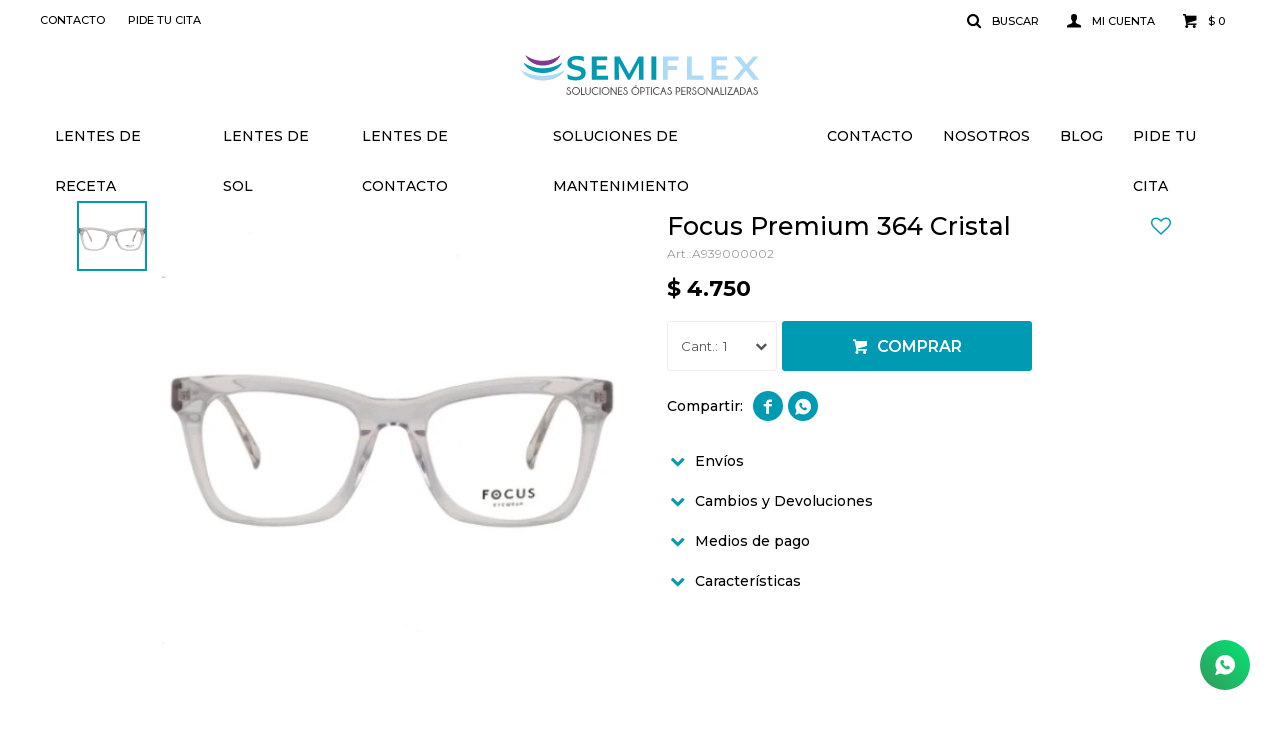

--- FILE ---
content_type: text/html; charset=utf-8
request_url: https://semiflex.com.uy/catalogo/focus-premium-364-cristal_A939000002_A939000002
body_size: 8799
content:
 <!DOCTYPE html> <html lang="es" class="no-js"> <head itemscope itemtype="http://schema.org/WebSite"> <meta charset="utf-8" /> <script> const GOOGLE_MAPS_CHANNEL_ID = '38'; </script> <link rel='preconnect' href='https://f.fcdn.app' /> <link rel='preconnect' href='https://fonts.googleapis.com' /> <link rel='preconnect' href='https://www.facebook.com' /> <link rel='preconnect' href='https://www.google-analytics.com' /> <link rel="dns-prefetch" href="https://cdnjs.cloudflare.com" /> <title itemprop='name'>Focus Premium 364 Cristal — Semiflex</title> <meta name="description" content="Focus Premium 364 Cristal $ 4.750 (A939000002A939000002)" /> <meta name="keywords" content="" /> <link itemprop="url" rel="canonical" href="https://semiflex.com.uy/catalogo/focus-premium-364-cristal_A939000002_A939000002" /> <meta property="og:title" content="Focus Premium 364 Cristal — Semiflex" /><meta property="og:description" content="Focus Premium 364 Cristal $ 4.750 (A939000002A939000002)" /><meta property="og:type" content="product" /><meta property="og:image" content="https://f.fcdn.app/imgs/4d61a6/semiflex.com.uy/semiuy/596e/webp/catalogo/A939000002_A939000002_1/480x480/focus-premium-364-cristal-focus-premium-364-cristal.jpg"/><meta property="og:url" content="https://semiflex.com.uy/catalogo/focus-premium-364-cristal_A939000002_A939000002" /><meta property="og:site_name" content="Semiflex" /> <meta name='twitter:description' content='Focus Premium 364 Cristal $ 4.750 (A939000002A939000002)' /> <meta name='twitter:image' content='https://f.fcdn.app/imgs/4d61a6/semiflex.com.uy/semiuy/596e/webp/catalogo/A939000002_A939000002_1/480x480/focus-premium-364-cristal-focus-premium-364-cristal.jpg' /> <meta name='twitter:url' content='https://semiflex.com.uy/catalogo/focus-premium-364-cristal_A939000002_A939000002' /> <meta name='twitter:card' content='summary' /> <meta name='twitter:title' content='Focus Premium 364 Cristal — Semiflex' /> <script>document.getElementsByTagName('html')[0].setAttribute('class', 'js ' + ('ontouchstart' in window || navigator.msMaxTouchPoints ? 'is-touch' : 'no-touch'));</script> <script> var FN_TC = { M1 : 38.69, M2 : 1 }; </script> <meta id='viewportMetaTag' name="viewport" content="width=device-width, initial-scale=1.0, maximum-scale=1,user-scalable=no"> <link rel="shortcut icon" href="https://f.fcdn.app/assets/commerce/semiflex.com.uy/0c43_2a50/public/web/favicon.ico" /> <link rel="apple-itouch-icon" href="https://f.fcdn.app/assets/commerce/semiflex.com.uy/c9ae_7bbc/public/web/favicon.png" /> <link rel="preconnect" href="https://fonts.googleapis.com"> <link rel="preconnect" href="https://fonts.gstatic.com" crossorigin> <link href="https://fonts.googleapis.com/css2?family=Montserrat:wght@300;400;500;600;700&display=swap" rel="stylesheet"> <link href="https://f.fcdn.app/assets/commerce/semiflex.com.uy/0000_9ffd/s.34124161653724828385400754323233.css" rel="stylesheet"/> <script src="https://f.fcdn.app/assets/commerce/semiflex.com.uy/0000_9ffd/s.14455787641998412538215030460176.js"></script> <!--[if lt IE 9]> <script type="text/javascript" src="https://cdnjs.cloudflare.com/ajax/libs/html5shiv/3.7.3/html5shiv.js"></script> <![endif]--> <link rel="manifest" href="https://f.fcdn.app/assets/manifest.json" /> </head> <body id='pgCatalogoDetalle' class='headerMenuFullWidthCenter footer2 headerSubMenuFade buscadorSlideTop compraSlide compraLeft filtrosSlide fichaMobileFixedActions items5 layout03'> <div id="pre"> <div id="wrapper"> <header id="header" role="banner"> <div class="cnt"> <div id="logo"><a href="/"><img src="https://f.fcdn.app/assets/commerce/semiflex.com.uy/0c25_50cb/public/web/img/logo.svg" alt="Semiflex" /></a></div> <nav id="menu" data-fn="fnMainMenu"> <ul class="lst main"> <li class="it lentes-de-receta"> <a target="_self" href="https://semiflex.com.uy/lentes-de-receta" class="tit">Lentes de receta</a> <div class="subMenu"> <div class="cnt"> <ul> <li class=" marca azzaro"><a target="_self" href="https://semiflex.com.uy/lentes-de-receta?marca=azzaro" class="tit">Azzaro</a></li> <li class=" marca colcci"><a target="_self" href="https://semiflex.com.uy/lentes-de-receta?marca=colcci" class="tit">Colcci</a></li> <li class=" marca clip-on"><a target="_self" href="https://semiflex.com.uy/lentes-de-receta?marca=clip-on" class="tit">Clip-On</a></li> <li class=" marca demenego"><a target="_self" href="https://semiflex.com.uy/lentes-de-receta?marca=demenego" class="tit">Demenego</a></li> <li class=" marca donna"><a target="_self" href="https://semiflex.com.uy/lentes-de-receta?marca=donna" class="tit">Donna</a></li> <li class=" marca focus-premium"><a target="_self" href="https://semiflex.com.uy/lentes-de-receta?marca=focus-premium" class="tit">Focus Premium</a></li> <li class=" marca lapo"><a target="_self" href="https://semiflex.com.uy/lentes-de-receta?marca=lapo" class="tit">Lapo</a></li> <li class=" marca max"><a target="_self" href="https://semiflex.com.uy/lentes-de-receta?marca=max" class="tit">Max</a></li> <li class=" marca nazareno-corsini"><a target="_self" href="https://semiflex.com.uy/lentes-de-receta?marca=nazareno-corsini" class="tit">Nazareno Corsini</a></li> <li class=" marca teresa-calandra"><a target="_self" href="https://semiflex.com.uy/lentes-de-receta?marca=teresa-calandra" class="tit">Teresa Calandra</a></li> <li class=" marca triveo"><a target="_self" href="https://semiflex.com.uy/lentes-de-receta?marca=triveo" class="tit">Triveo</a></li> </ul> </div> </div> </li> <li class="it lentes-de-sol"> <a target="_self" href="https://semiflex.com.uy/lentes-de-sol" class="tit">Lentes de sol</a> <div class="subMenu"> <div class="cnt"> <ul> <li class=" marca buba"><a target="_self" href="https://semiflex.com.uy/lentes-de-sol?marca=buba" class="tit">Buba</a></li> <li class=" marca floats"><a target="_self" href="https://semiflex.com.uy/lentes-de-sol?marca=floats" class="tit">Floats</a></li> <li class=" marca focus"><a target="_self" href="https://semiflex.com.uy/lentes-de-sol?marca=focus" class="tit">Focus</a></li> <li class=" marca huesca"><a target="_self" href="https://semiflex.com.uy/lentes-de-sol?marca=huesca" class="tit">Huesca</a></li> <li class=" marca invu-kids"><a target="_self" href="https://semiflex.com.uy/lentes-de-sol?marca=invu-kids" class="tit">Invu Kids</a></li> <li class=" marca mdq"><a target="_self" href="https://semiflex.com.uy/lentes-de-sol?marca=mdq" class="tit">MDQ</a></li> </ul> </div> </div> </li> <li class="it lentes-de-contacto"> <a target="_self" href="https://semiflex.com.uy/lentes-de-contacto" class="tit">Lentes de contacto</a> <div class="subMenu"> <div class="cnt"> <ul> <li class=" marca acuvue-oasys"><a target="_self" href="https://semiflex.com.uy/lentes-de-contacto?marca=acuvue-oasys" class="tit">Acuvue Oasys</a></li> <li class=" marca acuvue-one-day-moist"><a target="_self" href="https://semiflex.com.uy/lentes-de-contacto?marca=acuvue-one-day-moist" class="tit">Acuvue One Day Moist</a></li> <li class=" marca air-optix"><a target="_self" href="https://semiflex.com.uy/lentes-de-contacto?marca=air-optix" class="tit">Air Optix</a></li> </ul> </div> </div> </li> <li class="it soluciones-de-mantenimiento"> <a target="_self" href="https://semiflex.com.uy/soluciones-de-mantenimiento" class="tit">Soluciones de mantenimiento</a> <div class="subMenu"> <div class="cnt"> <ul> <li class=" soluciones-multiproposito"><a target="_self" href="https://semiflex.com.uy/soluciones-de-mantenimiento/soluciones-multiproposito" class="tit">Soluciones multipropósito</a></li> <li class=" gotas-hidratantes"><a target="_self" href="https://semiflex.com.uy/soluciones-de-mantenimiento/gotas-hidratantes" class="tit">Gotas Hidratantes</a></li> <li class=" linea-gas-permeables"><a target="_self" href="https://semiflex.com.uy/soluciones-de-mantenimiento/linea-gas-permeables" class="tit">Línea Gas Permeables</a></li> <li class=" linea-esclerales"><a target="_self" href="https://semiflex.com.uy/soluciones-de-mantenimiento/linea-esclerales" class="tit">Línea Esclerales</a></li> </ul> </div> </div> </li> <li class="it "> <a target="_self" href="https://semiflex.com.uy/contacto" class="tit">Contacto</a> </li> <li class="it "> <a target="_self" href="https://semiflex.com.uy/nosotros" class="tit">Nosotros</a> </li> <li class="it "> <a target="_self" href="https://semiflex.com.uy/blog" class="tit">Blog</a> </li> <li class="it "> <a target="_self" href="/agenda" class="tit">Pide tu cita</a> </li> </ul> </nav> <div class="toolsItem frmBusqueda" data-version='1'> <button type="button" class="btnItem btnMostrarBuscador"> <span class="ico"></span> <span class="txt"></span> </button> <form action="/catalogo"> <div class="cnt"> <span class="btnCerrar"> <span class="ico"></span> <span class="txt"></span> </span> <label class="lbl"> <b>Buscar productos</b> <input maxlength="48" required="" autocomplete="off" type="search" name="q" placeholder="Buscar productos..." /> </label> <button class="btnBuscar" type="submit"> <span class="ico"></span> <span class="txt"></span> </button> </div> </form> </div> <div class="toolsItem accesoMiCuentaCnt" data-logged="off" data-version='1'> <a href="/mi-cuenta" class="btnItem btnMiCuenta"> <span class="ico"></span> <span class="txt"></span> <span class="usuario"> <span class="nombre"></span> <span class="apellido"></span> </span> </a> <div class="miCuentaMenu"> <ul class="lst"> <li class="it"><a href='/mi-cuenta/mis-datos' class="tit" >Mis datos</a></li> <li class="it"><a href='/mi-cuenta/direcciones' class="tit" >Mis direcciones</a></li> <li class="it"><a href='/mi-cuenta/compras' class="tit" >Mis compras</a></li> <li class="it"><a href='/mi-cuenta/wish-list' class="tit" >Wish List</a></li> <li class="it itSalir"><a href='/salir' class="tit" >Salir</a></li> </ul> </div> </div> <div id="miCompra" data-show="off" data-fn="fnMiCompra" class="toolsItem" data-version="1"> </div> <div id="infoTop"><span class="tel">2710 7070</span> <span class="info">Lunes a Viernes de 11:00 a 20:00 y Sábados de 12:00 a 16:00 horas</span></div> <nav id="menuTop"> <ul class="lst"> <li class="it "><a target="_self" class="tit" href="https://semiflex.com.uy/contacto">Contacto</a></li> <li class="it "><a target="_self" class="tit" href="/agenda">Pide tu cita </a></li> </ul> </nav> <a id="btnMainMenuMobile" href="javascript:mainMenuMobile.show();"><span class="ico">&#59421;</span><span class="txt">Menú</span></a> </div> </header> <!-- end:header --> <div id="central"> <section id="main" role="main"> <div id="fichaProducto" class="" data-tit="Focus Premium 364 Cristal" data-totImagenes="1" data-agotado="off"> <div class="cnt"> <div class="col-50 col-izq"> <div class="thumbs-video"> <ul class="lst lstThumbs"> <li class="it"> <a target="_blank" data-standard="//f.fcdn.app/imgs/4d61a6/semiflex.com.uy/semiuy/596e/webp/catalogo/A939000002_A939000002_1/480x480/focus-premium-364-cristal-focus-premium-364-cristal.jpg" href="//f.fcdn.app/imgs/417f08/semiflex.com.uy/semiuy/596e/webp/catalogo/A939000002_A939000002_1/2000-2000/focus-premium-364-cristal-focus-premium-364-cristal.jpg"><img loading='lazy' src='//f.fcdn.app/imgs/4d61a6/semiflex.com.uy/semiuy/596e/webp/catalogo/A939000002_A939000002_1/480x480/focus-premium-364-cristal-focus-premium-364-cristal.jpg' alt='Focus Premium 364 Cristal Focus Premium 364 Cristal' width='480' height='480' /></a> </li> </ul> </div> <div class="imagenProducto" data-fn="fnGaleria"> <span class="item zoom"> <a class="img source" href="//f.fcdn.app/imgs/417f08/semiflex.com.uy/semiuy/596e/webp/catalogo/A939000002_A939000002_1/2000-2000/focus-premium-364-cristal-focus-premium-364-cristal.jpg"> <img loading='lazy' data-src-g="//f.fcdn.app/imgs/63fbe9/semiflex.com.uy/semiuy/596e/webp/catalogo/A939000002_A939000002_1/1920-1200/focus-premium-364-cristal-focus-premium-364-cristal.jpg" src='//f.fcdn.app/imgs/4d61a6/semiflex.com.uy/semiuy/596e/webp/catalogo/A939000002_A939000002_1/480x480/focus-premium-364-cristal-focus-premium-364-cristal.jpg' alt='Focus Premium 364 Cristal Focus Premium 364 Cristal' width='480' height='480' /> </a> </span> <div class="cocardas"></div> </div> </div> <div class="col-50 col-der"> <div class="hdr"> <h1 class="tit">Focus Premium 364 Cristal</h1> <span class="btnWishlist" data-fn="fnEditWishList" data-cod-producto="A939000002" data-cod-variante="A939000002"> </span> <div class="cod">A939000002</div> </div> <div class="preciosWrapper"> <div class="precios"> <strong class="precio venta"><span class="sim">$</span> <span class="monto">4.750</span></strong> </div> </div> <div style="display: none;" id="_jsonDataFicha_"> {"sku":{"fen":"1:A939000002:A939000002:U:1","com":"A939000002"},"producto":{"codigo":"A939000002","nombre":"Focus Premium 364 Cristal","categoria":"Lentes de receta","marca":"Focus Premium"},"variante":{"codigo":"A939000002","codigoCompleto":"A939000002A939000002","nombre":"Focus Premium 364 Cristal","nombreCompleto":"Focus Premium 364 Cristal","img":{"u":"\/\/f.fcdn.app\/imgs\/717486\/semiflex.com.uy\/semiuy\/596e\/webp\/catalogo\/A939000002_A939000002_1\/1024-1024\/focus-premium-364-cristal-focus-premium-364-cristal.jpg"},"url":"https:\/\/semiflex.com.uy\/catalogo\/focus-premium-364-cristal_A939000002_A939000002","tieneStock":true,"ordenVariante":"999"},"nomPresentacion":"Focus Premium 364\/50 col 2 cris","nombre":"Focus Premium 364 Cristal","nombreCompleto":"Focus Premium 364 Cristal","precioMonto":4750,"moneda":{"nom":"M1","nro":858,"cod":"UYU","sim":"$"},"sale":false,"outlet":false,"nuevo":false,"carac":{"material":"De Acetato","seccion":"Dama, Hombre","color":"Cristal"}} </div> <form id="frmComprarArticulo" class="frmComprar" action="/mi-compra?o=agregar" method="post"> <div class="cnt"> <input type="hidden" name="sku" value="1:A939000002:A939000002:U:1" /> <div id="mainActions"> <select required name="qty" class="custom"> <option>1</option> <option>2</option> <option>3</option> <option>4</option> <option>5</option> <option>6</option> <option>7</option> <option>8</option> <option>9</option> <option>10</option> </select> <button id="btnComprar" type="submit" class="btn btn01">Comprar</button> <a id="whatsAppFloat" class="whatsappFloat whatsapp-ficha" onclick="fbq('trackCustom', 'Whatsapp');" href="https://wa.me/59899652422" target="blank"></a> <script> $("#whatsAppFloat").attr('data-track-categ', 'Social'); $("#whatsAppFloat").attr('data-track-action', 'WhatsApp'); $("#whatsAppFloat").attr('data-track-label', window.location.pathname + window.location.search); </script> </div> </div> </form> <div class="blkCompartir"> <a class="btnFacebook" title="Compartir en Facebook" target="_blank" href="http://www.facebook.com/share.php?u=https://semiflex.com.uy/catalogo/focus-premium-364-cristal_A939000002_A939000002"><span class="ico">&#59392;</span><span class="txt">Facebook</span></a> <a class="btnTwitter" title="Compartir en Twitter" target="_blank" href="https://twitter.com/intent/tweet?url=https%3A%2F%2Fsemiflex.com.uy%2Fcatalogo%2Ffocus-premium-364-cristal_A939000002_A939000002&text=Me%20gust%C3%B3%20el%20producto%20Focus%20Premium%20364%20Cristal"><span class="ico">&#59393;</span><span class="txt">Twitter</span></a> <a class="btnPinterest" title="Compartir en Pinterest" target="_blank" href="http://pinterest.com/pin/create/bookmarklet/?media=http://f.fcdn.app/imgs/c89042/semiflex.com.uy/semiuy/596e/webp/catalogo/A939000002_A939000002_1/480_480/focus-premium-364-cristal-focus-premium-364-cristal.jpg&url=https://semiflex.com.uy/catalogo/focus-premium-364-cristal_A939000002_A939000002&is_video=false&description=Focus+Premium+364+Cristal"><span class="ico">&#59395;</span><span class="txt">Pinterest</span></a> <a class="btnWhatsapp" title="Compartir en Whatsapp" target="_blank" href="whatsapp://send?text=Me+gust%C3%B3+el+producto+https%3A%2F%2Fsemiflex.com.uy%2Fcatalogo%2Ffocus-premium-364-cristal_A939000002_A939000002" data-action="share/whatsapp/share"><span class="ico">&#59398;</span><span class="txt">Whatsapp</span></a> </div> <div id="infoEnvio" class="blk" data-fn="fnAmpliarInfoFicha"> <span class="overlay close"></span> <div class="hdr"> <span class="tit">Envíos</span> </div> <div class="cnt"> <ul> <li> <span>Cadetería Propia a Montevideo máx 48 horas hábiles:</span> Costo normal: $ 250. </li> <li> <span>UES Interior - 24 a 72 horas hábiles:</span> Costo normal: $ 250. </li> <li> <span>UES Montevideo en un máximo de 72 hs hábiles:</span> Costo normal: $ 250. </li> <li> <span>DAC Montevideo:</span> Costo normal: $ 250. </li> <li> <span>DAC Interior:</span> Costo normal: $ 300. </li> <li> <span>Pedidos YA:</span> $ 3.000 en compras mayores a $ 3.000 | Costo normal: $ 250. </li> <li> <span>DePunta Montevideo:</span> Costo normal: $ 250. </li> <li> <span>DePunta Interior:</span> Costo normal: $ 250. </li> </ul> </div> </div> <div id="infoCambios" class="blk" data-fn="fnAmpliarInfoFicha"> <span class="overlay close"></span> <div class="hdr"> <span class="tit">Cambios y Devoluciones</span> </div> <div class="cnt"> <div> <p>Todas las compras realizadas tienen un plazo de 30 días para su cambio.</p> <a href="/cambios-y-devoluciones">Ver mas</a> </div> </div> </div> <div id="infoMediosDePago" class="blk" data-fn="fnAmpliarInfoFicha"> <span class="overlay close"></span> <div class="hdr"> <span class="tit">Medios de pago</span> </div> <div class="cnt"> <div> <ul class='lst lstMediosDePago'> <li class='it visa'><img loading="lazy" src="https://f.fcdn.app/logos/c/visa.svg" alt="visa" height="20" /></li> <li class='it master'><img loading="lazy" src="https://f.fcdn.app/logos/c/master.svg" alt="master" height="20" /></li> <li class='it oca'><img loading="lazy" src="https://f.fcdn.app/logos/c/oca.svg" alt="oca" height="20" /></li> <li class='it lider'><img loading="lazy" src="https://f.fcdn.app/logos/c/lider.svg" alt="lider" height="20" /></li> <li class='it diners'><img loading="lazy" src="https://f.fcdn.app/logos/c/diners.svg" alt="diners" height="20" /></li> <li class='it abitab'><img loading="lazy" src="https://f.fcdn.app/logos/c/abitab.svg" alt="abitab" height="20" /></li> <li class='it redpagos'><img loading="lazy" src="https://f.fcdn.app/logos/c/redpagos.svg" alt="redpagos" height="20" /></li> <li class='it mercadopago'><img loading="lazy" src="https://f.fcdn.app/logos/c/mercadopago.svg" alt="mercadopago" height="20" /></li> <li class='it creditodelacasa'><img loading="lazy" src="https://f.fcdn.app/logos/c/creditodelacasa.svg" alt="creditodelacasa" height="20" /></li> <li class='it pagodespues'><img loading="lazy" src="https://f.fcdn.app/logos/c/pagodespues.svg" alt="pagodespues" height="20" /></li> </ul> </div> </div> </div> <div id="infoCaracteristicas" class="blk" data-fn="fnAmpliarInfoFicha"> <span class="overlay close"></span> <div class="hdr"> <span class="tit">Características</span> </div> <div class="cnt"> <div> <div id="blkCaracteristicas" class="blk"> <div class="hdr"> <div class="tit">Características</div> </div> <div class="cnt"> <div class="lst lstCaracteristicas"><div class="it" data-codigo="material"> <span class="tit">Material</span> <span class="val">De Acetato</span></div><div class="it" data-codigo="seccion"> <span class="tit">Sección</span> <span class="val">Dama, Hombre</span></div></div> </div> </div> </div> </div> </div> </div> </div> <div class="tabs blkDetalle" data-fn="fnCrearTabs"> </div> <div class="nav" id="blkProductosRelacionados" data-fn="fnSwiperSlider" data-breakpoints-slides='[2,3,5]' data-breakpoints-spacing='[20,20,20]'> <div class="swiper blkProductos"> <div class="hdr"> <div class="tit">Productos que te pueden interesar</div> </div> <div class="cnt"> <div class='articleList aListProductos ' data-tot='6' data-totAbs='0' data-cargarVariantes='0'><div class='it grp10' data-disp='1' data-codProd='A939000012' data-codVar='A939000012' data-im='//f.fcdn.app/assets/nd.png'><div class='cnt'><a class="img" href="https://semiflex.com.uy/catalogo/focus-premium-3114-rojo-rosa_A939000012_A939000012" title="Focus Premium 3114 Rojo-Rosa"> <div class="cocardas"></div> <img loading='lazy' src='//f.fcdn.app/imgs/bbf8fc/semiflex.com.uy/semiuy/8b07/webp/catalogo/A939000012_A939000012_1/480x480/focus-premium-3114-rojo-rosa-focus-premium-3114-rojo-rosa.jpg' alt='Focus Premium 3114 Rojo-Rosa Focus Premium 3114 Rojo-Rosa' width='480' height='480' /> </a> <div class="info"> <a class="tit" href="https://semiflex.com.uy/catalogo/focus-premium-3114-rojo-rosa_A939000012_A939000012" title="Focus Premium 3114 Rojo-Rosa">Focus Premium 3114 Rojo-Rosa</a> <div class="precios"> <strong class="precio venta"><span class="sim">$</span> <span class="monto">4.750</span></strong> </div> <!--<button class="btn btn01 btnComprar" onclick="miCompra.agregarArticulo('1:A939000012:A939000012:U:1',1)" data-sku="1:A939000012:A939000012:U:1"><span></span></button>--> <div class="variantes"></div> <!--<div class="marca">Focus Premium</div>--> <!--<div class="desc"></div>--> </div><input type="hidden" class="json" style="display:none" value="{&quot;sku&quot;:{&quot;fen&quot;:&quot;1:A939000012:A939000012:U:1&quot;,&quot;com&quot;:&quot;A939000012&quot;},&quot;producto&quot;:{&quot;codigo&quot;:&quot;A939000012&quot;,&quot;nombre&quot;:&quot;Focus Premium 3114 Rojo-Rosa&quot;,&quot;categoria&quot;:&quot;Lentes de receta&quot;,&quot;marca&quot;:&quot;Focus Premium&quot;},&quot;variante&quot;:{&quot;codigo&quot;:&quot;A939000012&quot;,&quot;codigoCompleto&quot;:&quot;A939000012A939000012&quot;,&quot;nombre&quot;:&quot;Focus Premium 3114 Rojo-Rosa&quot;,&quot;nombreCompleto&quot;:&quot;Focus Premium 3114 Rojo-Rosa&quot;,&quot;img&quot;:{&quot;u&quot;:&quot;\/\/f.fcdn.app\/imgs\/223fb6\/semiflex.com.uy\/semiuy\/8b07\/webp\/catalogo\/A939000012_A939000012_1\/1024-1024\/focus-premium-3114-rojo-rosa-focus-premium-3114-rojo-rosa.jpg&quot;},&quot;url&quot;:&quot;https:\/\/semiflex.com.uy\/catalogo\/focus-premium-3114-rojo-rosa_A939000012_A939000012&quot;,&quot;tieneStock&quot;:false,&quot;ordenVariante&quot;:&quot;999&quot;},&quot;nomPresentacion&quot;:&quot;Focus Premium 3114\/49 col 2&quot;,&quot;nombre&quot;:&quot;Focus Premium 3114 Rojo-Rosa&quot;,&quot;nombreCompleto&quot;:&quot;Focus Premium 3114 Rojo-Rosa&quot;,&quot;precioMonto&quot;:4750,&quot;moneda&quot;:{&quot;nom&quot;:&quot;M1&quot;,&quot;nro&quot;:858,&quot;cod&quot;:&quot;UYU&quot;,&quot;sim&quot;:&quot;$&quot;},&quot;sale&quot;:false,&quot;outlet&quot;:false,&quot;nuevo&quot;:false}" /></div></div><div class='it grp10' data-disp='1' data-codProd='A939000011' data-codVar='A939000011' data-im='//f.fcdn.app/assets/nd.png'><div class='cnt'><a class="img" href="https://semiflex.com.uy/catalogo/focus-premium-3109-negro-cristal_A939000011_A939000011" title="Focus Premium 3109 Negro-Cristal"> <div class="cocardas"></div> <img loading='lazy' src='//f.fcdn.app/imgs/84f782/semiflex.com.uy/semiuy/267b/webp/catalogo/A939000011_A939000011_1/480x480/focus-premium-3109-negro-cristal-focus-premium-3109-negro-cristal.jpg' alt='Focus Premium 3109 Negro-Cristal Focus Premium 3109 Negro-Cristal' width='480' height='480' /> </a> <div class="info"> <a class="tit" href="https://semiflex.com.uy/catalogo/focus-premium-3109-negro-cristal_A939000011_A939000011" title="Focus Premium 3109 Negro-Cristal">Focus Premium 3109 Negro-Cristal</a> <div class="precios"> <strong class="precio venta"><span class="sim">$</span> <span class="monto">4.750</span></strong> </div> <!--<button class="btn btn01 btnComprar" onclick="miCompra.agregarArticulo('1:A939000011:A939000011:U:1',1)" data-sku="1:A939000011:A939000011:U:1"><span></span></button>--> <div class="variantes"></div> <!--<div class="marca">Focus Premium</div>--> <!--<div class="desc"></div>--> </div><input type="hidden" class="json" style="display:none" value="{&quot;sku&quot;:{&quot;fen&quot;:&quot;1:A939000011:A939000011:U:1&quot;,&quot;com&quot;:&quot;A939000011&quot;},&quot;producto&quot;:{&quot;codigo&quot;:&quot;A939000011&quot;,&quot;nombre&quot;:&quot;Focus Premium 3109 Negro-Cristal&quot;,&quot;categoria&quot;:&quot;Lentes de receta&quot;,&quot;marca&quot;:&quot;Focus Premium&quot;},&quot;variante&quot;:{&quot;codigo&quot;:&quot;A939000011&quot;,&quot;codigoCompleto&quot;:&quot;A939000011A939000011&quot;,&quot;nombre&quot;:&quot;Focus Premium 3109 Negro-Cristal&quot;,&quot;nombreCompleto&quot;:&quot;Focus Premium 3109 Negro-Cristal&quot;,&quot;img&quot;:{&quot;u&quot;:&quot;\/\/f.fcdn.app\/imgs\/fd1425\/semiflex.com.uy\/semiuy\/267b\/webp\/catalogo\/A939000011_A939000011_1\/1024-1024\/focus-premium-3109-negro-cristal-focus-premium-3109-negro-cristal.jpg&quot;},&quot;url&quot;:&quot;https:\/\/semiflex.com.uy\/catalogo\/focus-premium-3109-negro-cristal_A939000011_A939000011&quot;,&quot;tieneStock&quot;:false,&quot;ordenVariante&quot;:&quot;999&quot;},&quot;nomPresentacion&quot;:&quot;Focus Premium 3109\/48 col 5&quot;,&quot;nombre&quot;:&quot;Focus Premium 3109 Negro-Cristal&quot;,&quot;nombreCompleto&quot;:&quot;Focus Premium 3109 Negro-Cristal&quot;,&quot;precioMonto&quot;:4750,&quot;moneda&quot;:{&quot;nom&quot;:&quot;M1&quot;,&quot;nro&quot;:858,&quot;cod&quot;:&quot;UYU&quot;,&quot;sim&quot;:&quot;$&quot;},&quot;sale&quot;:false,&quot;outlet&quot;:false,&quot;nuevo&quot;:false}" /></div></div><div class='it grp10' data-disp='1' data-codProd='A939000010' data-codVar='A939000010' data-im='//f.fcdn.app/assets/nd.png'><div class='cnt'><a class="img" href="https://semiflex.com.uy/catalogo/focus-premium-3109-negro-celeste_A939000010_A939000010" title="Focus Premium 3109 Negro-Celeste"> <div class="cocardas"></div> <img loading='lazy' src='//f.fcdn.app/imgs/8270b4/semiflex.com.uy/semiuy/582f/webp/catalogo/A939000010_A939000010_1/480x480/focus-premium-3109-negro-celeste-focus-premium-3109-negro-celeste.jpg' alt='Focus Premium 3109 Negro-Celeste Focus Premium 3109 Negro-Celeste' width='480' height='480' /> </a> <div class="info"> <a class="tit" href="https://semiflex.com.uy/catalogo/focus-premium-3109-negro-celeste_A939000010_A939000010" title="Focus Premium 3109 Negro-Celeste">Focus Premium 3109 Negro-Celeste</a> <div class="precios"> <strong class="precio venta"><span class="sim">$</span> <span class="monto">4.750</span></strong> </div> <!--<button class="btn btn01 btnComprar" onclick="miCompra.agregarArticulo('1:A939000010:A939000010:U:1',1)" data-sku="1:A939000010:A939000010:U:1"><span></span></button>--> <div class="variantes"></div> <!--<div class="marca">Focus Premium</div>--> <!--<div class="desc"></div>--> </div><input type="hidden" class="json" style="display:none" value="{&quot;sku&quot;:{&quot;fen&quot;:&quot;1:A939000010:A939000010:U:1&quot;,&quot;com&quot;:&quot;A939000010&quot;},&quot;producto&quot;:{&quot;codigo&quot;:&quot;A939000010&quot;,&quot;nombre&quot;:&quot;Focus Premium 3109 Negro-Celeste&quot;,&quot;categoria&quot;:&quot;Lentes de receta&quot;,&quot;marca&quot;:&quot;Focus Premium&quot;},&quot;variante&quot;:{&quot;codigo&quot;:&quot;A939000010&quot;,&quot;codigoCompleto&quot;:&quot;A939000010A939000010&quot;,&quot;nombre&quot;:&quot;Focus Premium 3109 Negro-Celeste&quot;,&quot;nombreCompleto&quot;:&quot;Focus Premium 3109 Negro-Celeste&quot;,&quot;img&quot;:{&quot;u&quot;:&quot;\/\/f.fcdn.app\/imgs\/ba86ab\/semiflex.com.uy\/semiuy\/582f\/webp\/catalogo\/A939000010_A939000010_1\/1024-1024\/focus-premium-3109-negro-celeste-focus-premium-3109-negro-celeste.jpg&quot;},&quot;url&quot;:&quot;https:\/\/semiflex.com.uy\/catalogo\/focus-premium-3109-negro-celeste_A939000010_A939000010&quot;,&quot;tieneStock&quot;:false,&quot;ordenVariante&quot;:&quot;999&quot;},&quot;nomPresentacion&quot;:&quot;Focus Premium 3109\/48 col 4&quot;,&quot;nombre&quot;:&quot;Focus Premium 3109 Negro-Celeste&quot;,&quot;nombreCompleto&quot;:&quot;Focus Premium 3109 Negro-Celeste&quot;,&quot;precioMonto&quot;:4750,&quot;moneda&quot;:{&quot;nom&quot;:&quot;M1&quot;,&quot;nro&quot;:858,&quot;cod&quot;:&quot;UYU&quot;,&quot;sim&quot;:&quot;$&quot;},&quot;sale&quot;:false,&quot;outlet&quot;:false,&quot;nuevo&quot;:false}" /></div></div><div class='it grp10' data-disp='1' data-codProd='A949000310' data-codVar='A949000310' data-im='//f.fcdn.app/assets/nd.png'><div class='cnt'><a class="img" href="https://semiflex.com.uy/catalogo/lapo-129-azul_A949000310_A949000310" title="Lapo 129 Azul"> <div class="cocardas"></div> <img loading='lazy' src='//f.fcdn.app/imgs/d6a38b/semiflex.com.uy/semiuy/509c/webp/catalogo/A949000310_A949000310_1/480x480/lapo-129-azul-lapo-129-azul.jpg' alt='Lapo 129 Azul Lapo 129 Azul' width='480' height='480' /> </a> <div class="info"> <a class="tit" href="https://semiflex.com.uy/catalogo/lapo-129-azul_A949000310_A949000310" title="Lapo 129 Azul">Lapo 129 Azul</a> <div class="precios"> <strong class="precio venta"><span class="sim">$</span> <span class="monto">5.300</span></strong> </div> <!--<button class="btn btn01 btnComprar" onclick="miCompra.agregarArticulo('1:A949000310:A949000310:U:1',1)" data-sku="1:A949000310:A949000310:U:1"><span></span></button>--> <div class="variantes"></div> <!--<div class="marca">Lapo</div>--> <!--<div class="desc"></div>--> </div><input type="hidden" class="json" style="display:none" value="{&quot;sku&quot;:{&quot;fen&quot;:&quot;1:A949000310:A949000310:U:1&quot;,&quot;com&quot;:&quot;A949000310&quot;},&quot;producto&quot;:{&quot;codigo&quot;:&quot;A949000310&quot;,&quot;nombre&quot;:&quot;Lapo 129 Azul&quot;,&quot;categoria&quot;:&quot;Lentes de receta&quot;,&quot;marca&quot;:&quot;Lapo&quot;},&quot;variante&quot;:{&quot;codigo&quot;:&quot;A949000310&quot;,&quot;codigoCompleto&quot;:&quot;A949000310A949000310&quot;,&quot;nombre&quot;:&quot;Lapo 129 Azul&quot;,&quot;nombreCompleto&quot;:&quot;Lapo 129 Azul&quot;,&quot;img&quot;:{&quot;u&quot;:&quot;\/\/f.fcdn.app\/imgs\/b842c7\/semiflex.com.uy\/semiuy\/509c\/webp\/catalogo\/A949000310_A949000310_1\/1024-1024\/lapo-129-azul-lapo-129-azul.jpg&quot;},&quot;url&quot;:&quot;https:\/\/semiflex.com.uy\/catalogo\/lapo-129-azul_A949000310_A949000310&quot;,&quot;tieneStock&quot;:false,&quot;ordenVariante&quot;:&quot;999&quot;},&quot;nomPresentacion&quot;:&quot;Lapo LAAA 129\/46 col 66&quot;,&quot;nombre&quot;:&quot;Lapo 129 Azul&quot;,&quot;nombreCompleto&quot;:&quot;Lapo 129 Azul&quot;,&quot;precioMonto&quot;:5300,&quot;moneda&quot;:{&quot;nom&quot;:&quot;M1&quot;,&quot;nro&quot;:858,&quot;cod&quot;:&quot;UYU&quot;,&quot;sim&quot;:&quot;$&quot;},&quot;sale&quot;:false,&quot;outlet&quot;:false,&quot;nuevo&quot;:false}" /></div></div><div class='it grp10' data-disp='1' data-codProd='A949000312' data-codVar='A949000312' data-im='//f.fcdn.app/assets/nd.png'><div class='cnt'><a class="img" href="https://semiflex.com.uy/catalogo/lapo-130-azul_A949000312_A949000312" title="Lapo 130 Azul"> <div class="cocardas"></div> <img loading='lazy' src='//f.fcdn.app/imgs/abc934/semiflex.com.uy/semiuy/fee6/webp/catalogo/A949000312_A949000312_1/480x480/lapo-130-azul-lapo-130-azul.jpg' alt='Lapo 130 Azul Lapo 130 Azul' width='480' height='480' /> </a> <div class="info"> <a class="tit" href="https://semiflex.com.uy/catalogo/lapo-130-azul_A949000312_A949000312" title="Lapo 130 Azul">Lapo 130 Azul</a> <div class="precios"> <strong class="precio venta"><span class="sim">$</span> <span class="monto">5.300</span></strong> </div> <!--<button class="btn btn01 btnComprar" onclick="miCompra.agregarArticulo('1:A949000312:A949000312:U:1',1)" data-sku="1:A949000312:A949000312:U:1"><span></span></button>--> <div class="variantes"></div> <!--<div class="marca">Lapo</div>--> <!--<div class="desc"></div>--> </div><input type="hidden" class="json" style="display:none" value="{&quot;sku&quot;:{&quot;fen&quot;:&quot;1:A949000312:A949000312:U:1&quot;,&quot;com&quot;:&quot;A949000312&quot;},&quot;producto&quot;:{&quot;codigo&quot;:&quot;A949000312&quot;,&quot;nombre&quot;:&quot;Lapo 130 Azul&quot;,&quot;categoria&quot;:&quot;Lentes de receta&quot;,&quot;marca&quot;:&quot;Lapo&quot;},&quot;variante&quot;:{&quot;codigo&quot;:&quot;A949000312&quot;,&quot;codigoCompleto&quot;:&quot;A949000312A949000312&quot;,&quot;nombre&quot;:&quot;Lapo 130 Azul&quot;,&quot;nombreCompleto&quot;:&quot;Lapo 130 Azul&quot;,&quot;img&quot;:{&quot;u&quot;:&quot;\/\/f.fcdn.app\/imgs\/989df7\/semiflex.com.uy\/semiuy\/fee6\/webp\/catalogo\/A949000312_A949000312_1\/1024-1024\/lapo-130-azul-lapo-130-azul.jpg&quot;},&quot;url&quot;:&quot;https:\/\/semiflex.com.uy\/catalogo\/lapo-130-azul_A949000312_A949000312&quot;,&quot;tieneStock&quot;:false,&quot;ordenVariante&quot;:&quot;999&quot;},&quot;nomPresentacion&quot;:&quot;Lapo LAAA 130\/49 col 66&quot;,&quot;nombre&quot;:&quot;Lapo 130 Azul&quot;,&quot;nombreCompleto&quot;:&quot;Lapo 130 Azul&quot;,&quot;precioMonto&quot;:5300,&quot;moneda&quot;:{&quot;nom&quot;:&quot;M1&quot;,&quot;nro&quot;:858,&quot;cod&quot;:&quot;UYU&quot;,&quot;sim&quot;:&quot;$&quot;},&quot;sale&quot;:false,&quot;outlet&quot;:false,&quot;nuevo&quot;:false}" /></div></div><div class='it grp10' data-disp='1' data-codProd='A949000313' data-codVar='A949000313' data-im='//f.fcdn.app/assets/nd.png'><div class='cnt'><a class="img" href="https://semiflex.com.uy/catalogo/lapo-130-guinda_A949000313_A949000313" title="Lapo 130 Guinda"> <div class="cocardas"></div> <img loading='lazy' src='//f.fcdn.app/imgs/310a5b/semiflex.com.uy/semiuy/9a93/webp/catalogo/A949000313_A949000313_1/480x480/lapo-130-guinda-lapo-130-guinda.jpg' alt='Lapo 130 Guinda Lapo 130 Guinda' width='480' height='480' /> </a> <div class="info"> <a class="tit" href="https://semiflex.com.uy/catalogo/lapo-130-guinda_A949000313_A949000313" title="Lapo 130 Guinda">Lapo 130 Guinda</a> <div class="precios"> <strong class="precio venta"><span class="sim">$</span> <span class="monto">5.300</span></strong> </div> <!--<button class="btn btn01 btnComprar" onclick="miCompra.agregarArticulo('1:A949000313:A949000313:U:1',1)" data-sku="1:A949000313:A949000313:U:1"><span></span></button>--> <div class="variantes"></div> <!--<div class="marca">Lapo</div>--> <!--<div class="desc"></div>--> </div><input type="hidden" class="json" style="display:none" value="{&quot;sku&quot;:{&quot;fen&quot;:&quot;1:A949000313:A949000313:U:1&quot;,&quot;com&quot;:&quot;A949000313&quot;},&quot;producto&quot;:{&quot;codigo&quot;:&quot;A949000313&quot;,&quot;nombre&quot;:&quot;Lapo 130 Guinda&quot;,&quot;categoria&quot;:&quot;Lentes de receta&quot;,&quot;marca&quot;:&quot;Lapo&quot;},&quot;variante&quot;:{&quot;codigo&quot;:&quot;A949000313&quot;,&quot;codigoCompleto&quot;:&quot;A949000313A949000313&quot;,&quot;nombre&quot;:&quot;Lapo 130 Guinda&quot;,&quot;nombreCompleto&quot;:&quot;Lapo 130 Guinda&quot;,&quot;img&quot;:{&quot;u&quot;:&quot;\/\/f.fcdn.app\/imgs\/29339c\/semiflex.com.uy\/semiuy\/9a93\/webp\/catalogo\/A949000313_A949000313_1\/1024-1024\/lapo-130-guinda-lapo-130-guinda.jpg&quot;},&quot;url&quot;:&quot;https:\/\/semiflex.com.uy\/catalogo\/lapo-130-guinda_A949000313_A949000313&quot;,&quot;tieneStock&quot;:false,&quot;ordenVariante&quot;:&quot;999&quot;},&quot;nomPresentacion&quot;:&quot;Lapo LAAA 130\/49 col 74&quot;,&quot;nombre&quot;:&quot;Lapo 130 Guinda&quot;,&quot;nombreCompleto&quot;:&quot;Lapo 130 Guinda&quot;,&quot;precioMonto&quot;:5300,&quot;moneda&quot;:{&quot;nom&quot;:&quot;M1&quot;,&quot;nro&quot;:858,&quot;cod&quot;:&quot;UYU&quot;,&quot;sim&quot;:&quot;$&quot;},&quot;sale&quot;:false,&quot;outlet&quot;:false,&quot;nuevo&quot;:false}" /></div></div></div> </div> </div> </div> <script> $(document).ready(function() { $("#vimeovideo").on('click', function() { $(".vimeovideo").addClass("mostrarvideo"); $("#vimeovideo").addClass("bordeMiniatura"); $('.lstThumbs li a').removeClass("sld"); }); $('.lstThumbs li').on('click', function() { if($(".vimeovideo").hasClass("mostrarvideo")){ $(".vimeovideo").removeClass("mostrarvideo"); $("#vimeovideo").removeClass("bordeMiniatura"); } }); if ($(".imagenProducto .vimeovideo").length) { $("#vimeovideo").addClass("mostrarMiniatura"); } else { $("#vimeovideo").addClass("quitarMiniatura"); } 	var thumb; var image; $('.lstThumbs li:not(".video") a').on('click', function() { thumb = $(this).attr('href'); $(".imagenProducto .item:not(:first) .source").each(function() { $(this).closest('.easyzoom').removeClass('move'); image = $(this).attr('href'); if (image == thumb) { $(this).closest('.easyzoom').addClass('move'); } }); }); }); </script></div> <div style="display:none;" itemscope itemtype="http://schema.org/Product"> <span itemprop="brand">Focus Premium</span> <span itemprop="name">Focus Premium 364 Cristal</span> <img itemprop="image" src="//f.fcdn.app/imgs/63fbe9/semiflex.com.uy/semiuy/596e/webp/catalogo/A939000002_A939000002_1/1920-1200/focus-premium-364-cristal-focus-premium-364-cristal.jpg" alt="Focus Premium 364 Cristal " /> <span itemprop="description">Focus Premium 364 Cristal $ 4.750 (A939000002A939000002)</span> <span itemprop="sku">A939000002A939000002</span> <link itemprop="itemCondition" href="http://schema.org/NewCondition"/> <span itemprop="offers" itemscope itemtype="http://schema.org/Offer"> <meta itemprop="priceCurrency" content="UYU"/> <meta itemprop="price" content="4750"> <meta itemprop="priceValidUntil" content=""> <link itemprop="itemCondition" href="http://schema.org/NewCondition"/> <link itemprop="availability" href="http://schema.org/InStock"/> <span itemprop="url">https://semiflex.com.uy/catalogo/focus-premium-364-cristal_A939000002_A939000002</span> </span> </div> </section> <!-- end:main --> </div> <!-- end:central --> <footer id="footer"> <div class="cnt"> <!----> <div id="historialArtVistos" data-show="off"> </div> <div class="ftrContent"> <div class="datosContacto"> 	<div class="hdr"> <div class="tit">Contacto</div> </div> <address> <span class="telefono">2710 7070</span> <span class="direccion">Dr José Scosería 2759, Montevideo</span> <span class="email">semiflex@semiflex.com.uy</span> <span class="horario">Lunes a Viernes de 11:00 a 20:00 y Sábados de 12:00 a 16:00 horas</span> </address> </div> <div class="blk blkSeo"> <div class="hdr"> <div class="tit">Menú SEO</div> </div> <div class="cnt"> <ul class="lst"> <li class="it "><a target="_self" class="tit" href="https://semiflex.com.uy/nosotros">Nosotros</a></li> </ul> </div> </div> <div class="blk blkEmpresa"> <div class="hdr"> <div class="tit">Empresa</div> </div> <div class="cnt"> <ul class="lst"> <li class="it "><a target="_self" class="tit" href="https://semiflex.com.uy/nosotros">Nosotros</a></li> <li class="it "><a target="_self" class="tit" href="https://semiflex.com.uy/contacto">Contacto</a></li> <li class="it "><a target="_self" class="tit" href="https://semiflex.com.uy/tiendas">Tiendas</a></li> </ul> </div> </div> <div class="blk blkCompra"> <div class="hdr"> <div class="tit">Compra</div> </div> <div class="cnt"> <ul class="lst"> <li class="it "><a target="_self" class="tit" href="https://semiflex.com.uy/como-comprar">Como comprar</a></li> <li class="it "><a target="_self" class="tit" href="https://semiflex.com.uy/cambios-y-devoluciones">Cambios y devoluciones</a></li> <li class="it "><a target="_self" class="tit" href="https://semiflex.com.uy/terminos-condiciones">Términos y condiciones</a></li> </ul> </div> </div> <div class="blk blkCuenta"> <div class="hdr"> <div class="tit">Mi Cuenta</div> </div> <div class="cnt"> <ul class="lst"> <li class="it "><a target="_self" class="tit" href="https://semiflex.com.uy/mi-cuenta">Mi cuenta</a></li> <li class="it "><a target="_self" class="tit" href="https://semiflex.com.uy/mi-cuenta/compras">Mis compras</a></li> <li class="it "><a target="_self" class="tit" href="https://semiflex.com.uy/mi-cuenta/direcciones">Mis direcciones</a></li> <li class="it "><a target="_self" class="tit" href="https://semiflex.com.uy/mi-cuenta/wish-list">Wish List</a></li> </ul> </div> </div> <div class="blk blkNewsletter"> <div class="hdr"> <div class="tit">Newsletter</div> </div> <div class="cnt"> <p>¡Suscribite y recibí todas nuestras novedades!</p> <form class="frmNewsletter" action="/ajax?service=registro-newsletter"> <div class="fld-grp"> <div class="fld fldNombre"> <label class="lbl"><b>Nombre</b><input type="text" name="nombre" placeholder="Ingresa tu nombre" /></label> </div> <div class="fld fldApellido"> <label class="lbl"><b>Apellido</b><input type="text" name="apellido" placeholder="Ingresa tu apellido" /></label> </div> <div class="fld fldEmail"> <label class="lbl"><b>E-mail</b><input type="email" name="email" required placeholder="Ingresa tu e-mail" /></label> </div> </div> <div class="actions"> <button type="submit" class="btn btnSuscribirme"><span>Suscribirme</span></button> </div> </form> <ul class="lst lstRedesSociales"> <li class="it facebook"><a href="https://www.facebook.com/Semiflex" target="_blank" rel="external"><span class="ico">&#59392;</span><span class="txt">Facebook</span></a></li> <li class="it instagram"><a href="https://www.instagram.com/Optisemiflex/" target="_blank" rel="external"><span class="ico">&#59396;</span><span class="txt">Instagram</span></a></li> </ul> </div> </div> <div class="sellos"> <div class="blk blkMediosDePago"> <div class="hdr"> <div class="tit">Compr? online con:</div> </div> <div class='cnt'> <ul class='lst lstMediosDePago'> <li class='it visa'><img src="https://f.fcdn.app/logos/c/visa.svg" alt="visa" height="20" /></li> <li class='it master'><img src="https://f.fcdn.app/logos/c/master.svg" alt="master" height="20" /></li> <li class='it oca'><img src="https://f.fcdn.app/logos/c/oca.svg" alt="oca" height="20" /></li> <li class='it lider'><img src="https://f.fcdn.app/logos/c/lider.svg" alt="lider" height="20" /></li> <li class='it diners'><img src="https://f.fcdn.app/logos/c/diners.svg" alt="diners" height="20" /></li> <li class='it abitab'><img src="https://f.fcdn.app/logos/c/abitab.svg" alt="abitab" height="20" /></li> <li class='it redpagos'><img src="https://f.fcdn.app/logos/c/redpagos.svg" alt="redpagos" height="20" /></li> <li class='it mercadopago'><img src="https://f.fcdn.app/logos/c/mercadopago.svg" alt="mercadopago" height="20" /></li> <li class='it creditodelacasa'><img src="https://f.fcdn.app/logos/c/creditodelacasa.svg" alt="creditodelacasa" height="20" /></li> <li class='it pagodespues'><img src="https://f.fcdn.app/logos/c/pagodespues.svg" alt="pagodespues" height="20" /></li> </ul> </div> </div> <div class="blk blkMediosDeEnvio"> <div class="hdr"> <div class="tit">Entrega:</div> </div> <div class='cnt'> <ul class="lst lstMediosDeEnvio"> <li class="it 1" title="Cadetería Propia a Montevideo máx 48 horas hábiles"><img loading='lazy' src='//f.fcdn.app/imgs/851d79/semiflex.com.uy/semiuy/9bc9/original/tipos-envio/17/0x0/01-turquesa.jpg' alt='Cadetería Propia a Montevideo máx 48 horas hábiles' /></li> <li class="it 2" title="UES Interior - 24 a 72 horas hábiles"><img loading='lazy' src='//f.fcdn.app/imgs/74d52e/semiflex.com.uy/semiuy/35e7/original/tipos-envio/18/0x0/logo-footerues.svg' alt='UES Interior - 24 a 72 horas hábiles' /></li> <li class="it 3" title="UES Montevideo en un máximo de 72 hs hábiles"><img loading='lazy' src='//f.fcdn.app/imgs/feed83/semiflex.com.uy/semiuy/35e7/original/tipos-envio/19/0x0/logo-footerues.svg' alt='UES Montevideo en un máximo de 72 hs hábiles' /></li> <li class="it 4" title="DAC Montevideo"><img loading='lazy' src='//f.fcdn.app/imgs/984bb0/semiflex.com.uy/semiuy/7500/original/tipos-envio/77/0x0/logo-tr-color.png' alt='DAC Montevideo' /></li> <li class="it 5" title="DAC Interior"><img loading='lazy' src='//f.fcdn.app/imgs/94eaef/semiflex.com.uy/semiuy/7500/original/tipos-envio/78/0x0/logo-tr-color.png' alt='DAC Interior' /></li> <li class="it 7" title="Pedidos YA"><img loading='lazy' src='//f.fcdn.app/imgs/bcedc7/semiflex.com.uy/semiuy/793b/original/tipos-envio/79/0x0/descarga.png' alt='Pedidos YA' /></li> <li class="it 9" title="DePunta Montevideo"><img loading='lazy' src='//f.fcdn.app/imgs/8d9cd4/semiflex.com.uy/semiuy/8c9f/original/tipos-envio/81/0x0/captura-de-pantalla-2024-04-10-a.png' alt='DePunta Montevideo' /></li> <li class="it 10" title="DePunta Interior"><img loading='lazy' src='//f.fcdn.app/imgs/c25d7c/semiflex.com.uy/semiuy/8c9f/original/tipos-envio/82/0x0/captura-de-pantalla-2024-04-10-a.png' alt='DePunta Interior' /></li> </ul> </div> </div> </div> <div class="extras"> <div class="copy">&COPY; Copyright 2026 / Semiflex</div> <div class="btnFenicio"><a href="https://fenicio.io?site=Semiflex" target="_blank" title="Powered by Fenicio eCommerce Uruguay"><strong>Fenicio eCommerce Uruguay</strong></a></div> </div> </div> </div> </footer> </div> <!-- end:wrapper --> </div> <!-- end:pre --> <div class="loader"> <div></div> </div>  <a id="whatsAppFloat" class="whatsappFloat whatsapp-general" onclick="fbq('trackCustom', 'Whatsapp');" href="https://wa.me/59899652422" target="blank"></a> <script> $("#whatsAppFloat").attr('data-track-categ', 'Social'); $("#whatsAppFloat").attr('data-track-action', 'WhatsApp'); $("#whatsAppFloat").attr('data-track-label', window.location.pathname + window.location.search); </script>  <div id="mainMenuMobile"> <span class="btnCerrar"><span class="ico"></span><span class="txt"></span></span> <div class="cnt"> 	<img id="logoMobile" src="https://f.fcdn.app/assets/commerce/semiflex.com.uy/4b14_223c/public/web/img/logo-mobile.svg" alt="Semiflex" /> <ul class="lst menu"> <li class="it"><div class="toolsItem accesoMiCuentaCnt" data-logged="off" data-version='1'> <a href="/mi-cuenta" class="btnItem btnMiCuenta"> <span class="ico"></span> <span class="txt"></span> <span class="usuario"> <span class="nombre"></span> <span class="apellido"></span> </span> </a> <div class="miCuentaMenu"> <ul class="lst"> <li class="it"><a href='/mi-cuenta/mis-datos' class="tit" >Mis datos</a></li> <li class="it"><a href='/mi-cuenta/direcciones' class="tit" >Mis direcciones</a></li> <li class="it"><a href='/mi-cuenta/compras' class="tit" >Mis compras</a></li> <li class="it"><a href='/mi-cuenta/wish-list' class="tit" >Wish List</a></li> <li class="it itSalir"><a href='/salir' class="tit" >Salir</a></li> </ul> </div> </div></li> <li class="it lentes-de-receta"> <a class="tit" href="https://semiflex.com.uy/lentes-de-receta">Lentes de receta</a> <div class="subMenu"> <div class="cnt"> <ul class="lst"> <li class="it marca azzaro"><a class="tit" href="https://semiflex.com.uy/lentes-de-receta?marca=azzaro">Azzaro</a> </li> <li class="it marca colcci"><a class="tit" href="https://semiflex.com.uy/lentes-de-receta?marca=colcci">Colcci</a> </li> <li class="it marca clip-on"><a class="tit" href="https://semiflex.com.uy/lentes-de-receta?marca=clip-on">Clip-On</a> </li> <li class="it marca demenego"><a class="tit" href="https://semiflex.com.uy/lentes-de-receta?marca=demenego">Demenego</a> </li> <li class="it marca donna"><a class="tit" href="https://semiflex.com.uy/lentes-de-receta?marca=donna">Donna</a> </li> <li class="it marca focus-premium"><a class="tit" href="https://semiflex.com.uy/lentes-de-receta?marca=focus-premium">Focus Premium</a> </li> <li class="it marca lapo"><a class="tit" href="https://semiflex.com.uy/lentes-de-receta?marca=lapo">Lapo</a> </li> <li class="it marca max"><a class="tit" href="https://semiflex.com.uy/lentes-de-receta?marca=max">Max</a> </li> <li class="it marca nazareno-corsini"><a class="tit" href="https://semiflex.com.uy/lentes-de-receta?marca=nazareno-corsini">Nazareno Corsini</a> </li> <li class="it marca teresa-calandra"><a class="tit" href="https://semiflex.com.uy/lentes-de-receta?marca=teresa-calandra">Teresa Calandra</a> </li> <li class="it marca triveo"><a class="tit" href="https://semiflex.com.uy/lentes-de-receta?marca=triveo">Triveo</a> </li> </ul> </div> </div> </li> <li class="it lentes-de-sol"> <a class="tit" href="https://semiflex.com.uy/lentes-de-sol">Lentes de sol</a> <div class="subMenu"> <div class="cnt"> <ul class="lst"> <li class="it marca buba"><a class="tit" href="https://semiflex.com.uy/lentes-de-sol?marca=buba">Buba</a> </li> <li class="it marca floats"><a class="tit" href="https://semiflex.com.uy/lentes-de-sol?marca=floats">Floats</a> </li> <li class="it marca focus"><a class="tit" href="https://semiflex.com.uy/lentes-de-sol?marca=focus">Focus</a> </li> <li class="it marca huesca"><a class="tit" href="https://semiflex.com.uy/lentes-de-sol?marca=huesca">Huesca</a> </li> <li class="it marca invu-kids"><a class="tit" href="https://semiflex.com.uy/lentes-de-sol?marca=invu-kids">Invu Kids</a> </li> <li class="it marca mdq"><a class="tit" href="https://semiflex.com.uy/lentes-de-sol?marca=mdq">MDQ</a> </li> </ul> </div> </div> </li> <li class="it lentes-de-contacto"> <a class="tit" href="https://semiflex.com.uy/lentes-de-contacto">Lentes de contacto</a> <div class="subMenu"> <div class="cnt"> <ul class="lst"> <li class="it marca acuvue-oasys"><a class="tit" href="https://semiflex.com.uy/lentes-de-contacto?marca=acuvue-oasys">Acuvue Oasys</a> </li> <li class="it marca acuvue-one-day-moist"><a class="tit" href="https://semiflex.com.uy/lentes-de-contacto?marca=acuvue-one-day-moist">Acuvue One Day Moist</a> </li> <li class="it marca air-optix"><a class="tit" href="https://semiflex.com.uy/lentes-de-contacto?marca=air-optix">Air Optix</a> </li> </ul> </div> </div> </li> <li class="it soluciones-de-mantenimiento"> <a class="tit" href="https://semiflex.com.uy/soluciones-de-mantenimiento">Soluciones de mantenimiento</a> <div class="subMenu"> <div class="cnt"> <ul class="lst"> <li class="it soluciones-multiproposito"><a class="tit" href="https://semiflex.com.uy/soluciones-de-mantenimiento/soluciones-multiproposito">Soluciones multipropósito</a> </li> <li class="it gotas-hidratantes"><a class="tit" href="https://semiflex.com.uy/soluciones-de-mantenimiento/gotas-hidratantes">Gotas Hidratantes</a> </li> <li class="it linea-gas-permeables"><a class="tit" href="https://semiflex.com.uy/soluciones-de-mantenimiento/linea-gas-permeables">Línea Gas Permeables</a> </li> <li class="it linea-esclerales"><a class="tit" href="https://semiflex.com.uy/soluciones-de-mantenimiento/linea-esclerales">Línea Esclerales</a> </li> </ul> </div> </div> </li> <li class="it "> <a class="tit" href="https://semiflex.com.uy/contacto">Contacto</a> </li> <li class="it "> <a class="tit" href="https://semiflex.com.uy/nosotros">Nosotros</a> </li> <li class="it "> <a class="tit" href="https://semiflex.com.uy/blog">Blog</a> </li> <li class="it "> <a class="tit" href="/agenda">Pide tu cita</a> </li> <li class="it"> <strong class="tit">Empresa</strong> <div class="subMenu"> <div class="cnt"> <ul class="lst"> <li class="it "><a class="tit" href="https://semiflex.com.uy/nosotros">Nosotros</a></li> <li class="it "><a class="tit" href="https://semiflex.com.uy/contacto">Contacto</a></li> <li class="it "><a class="tit" href="https://semiflex.com.uy/tiendas">Tiendas</a></li> </ul> </div> </div> </li> <li class="it"> <strong class="tit">Compra</strong> <div class="subMenu"> <div class="cnt"> <ul class="lst"> <li class="it "><a class="tit" href="https://semiflex.com.uy/como-comprar">Como comprar</a></li> <li class="it "><a class="tit" href="https://semiflex.com.uy/cambios-y-devoluciones">Cambios y devoluciones</a></li> <li class="it "><a class="tit" href="https://semiflex.com.uy/terminos-condiciones">Términos y condiciones</a></li> </ul> </div> </div> </li> </ul> </div> </div> <div id="fb-root"></div> </body> </html> 

--- FILE ---
content_type: image/svg+xml
request_url: https://f.fcdn.app/assets/commerce/semiflex.com.uy/0c25_50cb/public/web/img/logo.svg
body_size: 2325
content:
<?xml version="1.0" encoding="utf-8"?>
<!-- Generator: Adobe Illustrator 25.0.0, SVG Export Plug-In . SVG Version: 6.00 Build 0)  -->
<svg version="1.1" id="Capa_1" xmlns="http://www.w3.org/2000/svg" xmlns:xlink="http://www.w3.org/1999/xlink" x="0px" y="0px"
	 viewBox="0 0 261.2 43.9" style="enable-background:new 0 0 261.2 43.9;" xml:space="preserve">
<style type="text/css">
	.st0{fill:#575756;}
	.st1{fill:#009AB2;}
	.st2{fill:#ADDAF6;}
	.st3{fill-rule:evenodd;clip-rule:evenodd;fill:#ADDAF6;}
	.st4{fill-rule:evenodd;clip-rule:evenodd;fill:#009AB2;}
	.st5{fill-rule:evenodd;clip-rule:evenodd;fill:#80398E;}
</style>
<path class="st0" d="M257.6,39.3c-0.6-0.2-1.1-0.5-1.5-0.9c-0.4-0.4-0.6-0.8-0.6-1.3s0.2-1,0.6-1.3c0.4-0.4,0.9-0.6,1.4-0.6
	c0.6,0,1,0.2,1.4,0.6c0.2,0.2,0.4,0.5,0.5,0.9l-1,0.4c-0.1-0.3-0.2-0.5-0.3-0.6c-0.2-0.2-0.4-0.3-0.7-0.3c-0.2,0-0.5,0.1-0.6,0.3
	c-0.2,0.2-0.3,0.4-0.3,0.7c0,0.3,0.1,0.5,0.3,0.7c0.2,0.2,0.5,0.4,0.8,0.5c0.7,0.2,1.2,0.6,1.7,1c0.5,0.5,0.8,1.1,0.8,1.8
	c0,0.7-0.3,1.3-0.8,1.8s-1.2,0.8-1.9,0.8c-0.8,0-1.4-0.3-1.9-0.8c-0.4-0.4-0.7-0.9-0.8-1.6l1-0.4c0.1,0.6,0.2,1.1,0.5,1.3
	c0.3,0.3,0.7,0.5,1.1,0.5s0.8-0.2,1.1-0.5c0.3-0.3,0.5-0.7,0.5-1.2s-0.2-0.9-0.5-1.2C258.4,39.7,258,39.5,257.6,39.3"/>
<path class="st0" d="M251.2,35.3h-0.9l-3.1,8.5h1.1l1.3-3.5h2.3l1.3,3.5h1.1L251.2,35.3z M249.9,39.3l0.8-2.2l0.8,2.2H249.9z"/>
<path class="st0" d="M245.5,36.5c-0.8-0.8-1.9-1.2-3.3-1.2h-1.8v8.5h1.8c1.4,0,2.5-0.4,3.3-1.2c0.9-0.9,1.3-1.9,1.3-3.1
	S246.3,37.3,245.5,36.5z M244.7,41.9c-0.6,0.6-1.4,0.9-2.5,0.9h-0.7v-6.6h0.7c1.1,0,1.9,0.3,2.5,0.9c0.7,0.7,1,1.5,1,2.4
	C245.7,40.5,245.3,41.3,244.7,41.9z"/>
<path class="st0" d="M236.7,35.3h-0.9l-3.1,8.5h1.1l1.3-3.5h2.3l1.3,3.5h1.1L236.7,35.3z M235.4,39.3l0.8-2.2l0.8,2.2H235.4z"/>
<polygon class="st0" points="230.6,36.2 227,36.2 227,35.3 232.3,35.3 228,42.8 232.6,42.8 232.6,43.8 226.3,43.8 "/>
<rect x="224" y="35.3" class="st0" width="1.1" height="8.5"/>
<polygon class="st0" points="218.8,43.8 218.8,35.3 219.9,35.3 219.9,42.8 223,42.8 223,43.8 "/>
<path class="st0" d="M215.1,35.3h-0.9l-3.1,8.5h1.1l1.3-3.5h2.3l1.3,3.5h1.1L215.1,35.3z M213.8,39.3l0.8-2.2l0.8,2.2H213.8z"/>
<polygon class="st0" points="204.5,35.3 209.4,42.1 209.4,35.3 210.4,35.3 210.4,43.8 209.2,43.8 204.5,37.2 204.5,43.8 203.5,43.8 
	203.5,35.3 "/>
<path class="st0" d="M201.2,36.4c-0.9-0.9-1.9-1.3-3.1-1.3c-1.2,0-2.3,0.4-3.1,1.3c-0.9,0.9-1.3,1.9-1.3,3.1s0.4,2.2,1.3,3.1
	c0.9,0.9,1.9,1.3,3.1,1.3c1.2,0,2.3-0.4,3.1-1.3c0.9-0.9,1.3-1.9,1.3-3.1S202,37.3,201.2,36.4z M200.4,41.9c-0.7,0.7-1.4,1-2.4,1
	c-0.9,0-1.7-0.3-2.3-1c-0.7-0.7-1-1.5-1-2.4c0-1,0.3-1.8,1-2.4c0.7-0.7,1.4-1,2.3-1c0.9,0,1.7,0.3,2.4,1c0.7,0.7,1,1.5,1,2.4
	C201.4,40.5,201.1,41.3,200.4,41.9z"/>
<path class="st0" d="M190.3,39.3c-0.6-0.2-1.1-0.5-1.5-0.9s-0.6-0.8-0.6-1.3s0.2-1,0.6-1.3c0.4-0.4,0.9-0.6,1.4-0.6
	c0.6,0,1,0.2,1.4,0.6c0.2,0.2,0.4,0.5,0.5,0.9l-1,0.4c-0.1-0.3-0.2-0.5-0.3-0.6c-0.2-0.2-0.4-0.3-0.7-0.3c-0.2,0-0.5,0.1-0.7,0.3
	c-0.2,0.2-0.3,0.4-0.3,0.7c0,0.3,0.1,0.5,0.3,0.7c0.2,0.2,0.5,0.4,0.8,0.5c0.7,0.2,1.2,0.6,1.7,1c0.5,0.5,0.8,1.1,0.8,1.8
	c0,0.7-0.3,1.3-0.8,1.8s-1.2,0.8-1.9,0.8c-0.8,0-1.4-0.3-1.9-0.8c-0.4-0.4-0.7-0.9-0.8-1.6l1-0.4c0.1,0.6,0.2,1.1,0.5,1.3
	c0.3,0.3,0.7,0.5,1.1,0.5c0.4,0,0.8-0.2,1.1-0.5c0.3-0.3,0.5-0.7,0.5-1.2s-0.2-0.9-0.5-1.2C191.1,39.7,190.7,39.5,190.3,39.3z"/>
<path class="st0" d="M185,40.8c0.3-0.1,0.6-0.3,1-0.7c0.6-0.6,0.9-1.2,0.9-2c0-0.8-0.3-1.4-0.8-2c-0.5-0.5-1.1-0.8-1.8-0.9h-2.5v8.5
	h1.1v-2.8h1l1.8,2.8h1.2L185,40.8z M182.9,40.1v-3.8h1c0.5,0,0.9,0.2,1.3,0.5c0.4,0.4,0.6,0.8,0.6,1.4c0,0.6-0.2,1-0.6,1.4
	c-0.4,0.4-0.8,0.6-1.3,0.6h-1V40.1z"/>
<polygon class="st0" points="180.5,35.3 180.5,36.2 176.9,36.2 176.9,39.1 180.5,39.1 180.5,40 176.9,40 176.9,42.8 180.5,42.8 
	180.5,43.8 175.9,43.8 175.9,35.3 "/>
<path class="st0" d="M174,36.1c-0.5-0.5-1.1-0.8-1.8-0.9h-2.4v8.5h1.1v-2.8h1c0.8,0,1.5-0.3,2.1-0.8c0.6-0.6,0.8-1.2,0.8-2
	C174.8,37.4,174.6,36.7,174,36.1z M173.2,39.5c-0.4,0.4-0.8,0.6-1.3,0.6h-1v-3.8h1c0.5,0,0.9,0.2,1.3,0.5c0.4,0.4,0.6,0.8,0.6,1.4
	C173.8,38.7,173.6,39.1,173.2,39.5z"/>
<path class="st0" d="M163.2,39.3c-0.6-0.2-1.1-0.5-1.5-0.9s-0.6-0.8-0.6-1.3s0.2-1,0.6-1.3c0.4-0.4,0.9-0.6,1.4-0.6
	c0.6,0,1,0.2,1.4,0.6c0.2,0.2,0.4,0.5,0.5,0.9l-1,0.4c-0.1-0.3-0.2-0.5-0.3-0.6c-0.2-0.2-0.4-0.3-0.7-0.3c-0.2,0-0.5,0.1-0.6,0.3
	c-0.2,0.2-0.3,0.4-0.3,0.7c0,0.3,0.1,0.5,0.3,0.7c0.2,0.2,0.5,0.4,0.8,0.5c0.7,0.2,1.2,0.6,1.7,1c0.5,0.5,0.8,1.1,0.8,1.8
	c0,0.7-0.3,1.3-0.8,1.8s-1.2,0.8-1.9,0.8c-0.8,0-1.4-0.3-1.9-0.8c-0.4-0.4-0.7-0.9-0.8-1.6l1-0.4c0.1,0.6,0.2,1.1,0.5,1.3
	c0.3,0.3,0.7,0.5,1.1,0.5c0.4,0,0.8-0.2,1.1-0.5c0.3-0.3,0.5-0.7,0.5-1.2s-0.2-0.9-0.5-1.2C164,39.7,163.6,39.5,163.2,39.3z"/>
<path class="st0" d="M156.7,35.3h-0.9l-3.1,8.5h1.1l1.3-3.5h2.3l1.3,3.5h1.1L156.7,35.3z M155.5,39.3l0.8-2.2l0.8,2.2H155.5z"/>
<path class="st0" d="M151.6,41.9l0.7,0.7c-1,0.9-2,1.3-3.2,1.3s-2.3-0.4-3.1-1.3c-0.9-0.9-1.3-1.9-1.3-3.1s0.4-2.2,1.3-3.1
	c0.9-0.9,1.9-1.3,3.1-1.3c1.1,0,2.2,0.4,3.2,1.3l-0.7,0.7c-0.8-0.7-1.6-1-2.4-1c-0.9,0-1.7,0.3-2.3,1c-0.7,0.7-1,1.5-1,2.4
	c0,1,0.3,1.8,1,2.4c0.7,0.7,1.4,1,2.3,1C150,42.9,150.8,42.6,151.6,41.9z"/>
<rect x="142.6" y="35.3" class="st0" width="1.1" height="8.5"/>
<polygon class="st0" points="139.6,36.2 139.6,43.8 138.6,43.8 138.6,36.2 136.5,36.2 136.5,35.3 141.7,35.3 141.7,36.2 "/>
<path class="st0" d="M135.1,36.1c-0.5-0.5-1.1-0.8-1.8-0.9h-2.4v8.5h1.1v-2.8h1c0.8,0,1.5-0.3,2.1-0.8c0.6-0.6,0.8-1.2,0.8-2
	C136,37.4,135.7,36.7,135.1,36.1z M134.4,39.5c-0.4,0.4-0.8,0.6-1.3,0.6h-1v-3.8h1c0.5,0,0.9,0.2,1.3,0.5c0.4,0.4,0.6,0.8,0.6,1.4
	C134.9,38.7,134.7,39.1,134.4,39.5z"/>
<polygon class="st0" points="127.5,33.2 125.6,34.6 124.5,34.6 125.7,33.2 "/>
<path class="st0" d="M128.6,36.4c-0.9-0.9-1.9-1.3-3.1-1.3c-1.2,0-2.3,0.4-3.1,1.3c-0.9,0.9-1.3,1.9-1.3,3.1s0.4,2.2,1.3,3.1
	c0.9,0.9,1.9,1.3,3.1,1.3c1.2,0,2.3-0.4,3.1-1.3c0.9-0.9,1.3-1.9,1.3-3.1S129.5,37.3,128.6,36.4z M127.9,41.9c-0.7,0.7-1.4,1-2.4,1
	c-0.9,0-1.7-0.3-2.3-1c-0.7-0.7-1-1.5-1-2.4c0-1,0.3-1.8,1-2.4c0.7-0.7,1.4-1,2.3-1c0.9,0,1.7,0.3,2.4,1c0.7,0.7,1,1.5,1,2.4
	C128.8,40.5,128.5,41.3,127.9,41.9z"/>
<path class="st0" d="M114.8,39.3c-0.6-0.2-1.1-0.5-1.5-0.9c-0.4-0.4-0.6-0.8-0.6-1.3s0.2-1,0.6-1.3c0.4-0.4,0.9-0.6,1.4-0.6
	c0.6,0,1,0.2,1.4,0.6c0.2,0.2,0.4,0.5,0.5,0.9l-1,0.4c-0.1-0.3-0.2-0.5-0.3-0.6c-0.2-0.2-0.4-0.3-0.7-0.3c-0.2,0-0.5,0.1-0.6,0.3
	c-0.2,0.2-0.3,0.4-0.3,0.7c0,0.3,0.1,0.5,0.3,0.7c0.2,0.2,0.5,0.4,0.8,0.5c0.7,0.2,1.2,0.6,1.7,1c0.5,0.5,0.8,1.1,0.8,1.8
	c0,0.7-0.3,1.3-0.8,1.8s-1.2,0.8-1.9,0.8c-0.8,0-1.4-0.3-1.9-0.8c-0.4-0.4-0.7-0.9-0.8-1.6l1-0.4c0.1,0.6,0.2,1.1,0.5,1.3
	c0.3,0.3,0.7,0.5,1.1,0.5c0.4,0,0.8-0.2,1.1-0.5c0.3-0.3,0.5-0.7,0.5-1.2s-0.2-0.9-0.5-1.2C115.6,39.7,115.2,39.5,114.8,39.3z"/>
<polygon class="st0" points="111.1,35.3 111.1,36.2 107.5,36.2 107.5,39.1 111.1,39.1 111.1,40 107.5,40 107.5,42.8 111.1,42.8 
	111.1,43.8 106.5,43.8 106.5,35.3 "/>
<polygon class="st0" points="99.3,35.3 104.1,42.1 104.1,35.3 105.2,35.3 105.2,43.8 104,43.8 99.3,37.2 99.3,43.8 98.2,43.8 
	98.2,35.3 "/>
<path class="st0" d="M95.9,36.4c-0.9-0.9-1.9-1.3-3.1-1.3s-2.3,0.4-3.1,1.3c-0.9,0.9-1.3,1.9-1.3,3.1c0,1.2,0.4,2.2,1.3,3.1
	c0.9,0.9,1.9,1.3,3.1,1.3s2.3-0.4,3.1-1.3c0.9-0.9,1.3-1.9,1.3-3.1S96.8,37.3,95.9,36.4z M95.2,41.9c-0.7,0.7-1.4,1-2.4,1
	c-0.9,0-1.7-0.3-2.3-1c-0.7-0.7-1-1.5-1-2.4c0-1,0.3-1.8,1-2.4c0.7-0.7,1.4-1,2.3-1c0.9,0,1.7,0.3,2.4,1c0.7,0.7,1,1.5,1,2.4
	C96.1,40.5,95.8,41.3,95.2,41.9z"/>
<rect x="86.2" y="35.3" class="st0" width="1.1" height="8.5"/>
<path class="st0" d="M84.4,41.9l0.7,0.7c-1,0.9-2,1.3-3.2,1.3s-2.3-0.4-3.1-1.3c-0.9-0.9-1.3-1.9-1.3-3.1s0.4-2.2,1.3-3.1
	c0.9-0.9,1.9-1.3,3.1-1.3c1.1,0,2.2,0.4,3.2,1.3l-0.7,0.7c-0.8-0.7-1.6-1-2.4-1c-0.9,0-1.7,0.3-2.3,1c-0.7,0.7-1,1.5-1,2.4
	c0,1,0.3,1.8,1,2.4c0.7,0.7,1.4,1,2.3,1C82.8,42.9,83.6,42.6,84.4,41.9z"/>
<path class="st0" d="M75.4,35.3h1.1v6c-0.1,0.7-0.4,1.2-0.9,1.7c-0.6,0.6-1.2,0.8-2.1,0.8c-0.8,0-1.5-0.3-2.1-0.8
	c-0.6-0.6-0.8-1.2-0.8-2v-5.7h1.1V41c0,0.5,0.2,1,0.6,1.4c0.4,0.4,0.8,0.6,1.3,0.6s0.9-0.2,1.3-0.6c0.4-0.4,0.6-0.8,0.6-1.4v-5.7
	H75.4z"/>
<polygon class="st0" points="65.8,43.8 65.8,35.3 66.9,35.3 66.9,42.8 69.9,42.8 69.9,43.8 "/>
<path class="st0" d="M63.5,36.4c-0.9-0.9-1.9-1.3-3.1-1.3s-2.3,0.4-3.1,1.3c-0.9,0.9-1.3,1.9-1.3,3.1s0.4,2.2,1.3,3.1
	c0.9,0.9,1.9,1.3,3.1,1.3s2.3-0.4,3.1-1.3c0.9-0.9,1.3-1.9,1.3-3.1S64.4,37.3,63.5,36.4z M62.7,41.9c-0.7,0.7-1.4,1-2.4,1
	c-0.9,0-1.7-0.3-2.3-1c-0.7-0.7-1-1.5-1-2.4c0-1,0.3-1.8,1-2.4c0.7-0.7,1.4-1,2.3-1s1.7,0.3,2.4,1c0.7,0.7,1,1.5,1,2.4
	C63.7,40.5,63.4,41.3,62.7,41.9z"/>
<path class="st0" d="M52.6,39.3c-0.6-0.2-1.1-0.5-1.5-0.9s-0.6-0.8-0.6-1.3s0.2-1,0.6-1.3c0.4-0.4,0.9-0.6,1.4-0.6
	c0.6,0,1,0.2,1.4,0.6c0.2,0.2,0.4,0.5,0.5,0.9l-1,0.4c-0.1-0.3-0.2-0.5-0.3-0.6c-0.2-0.2-0.4-0.3-0.7-0.3c-0.2,0-0.5,0.1-0.6,0.3
	c-0.2,0.2-0.3,0.4-0.3,0.7c0,0.3,0.1,0.5,0.3,0.7c0.2,0.2,0.5,0.4,0.8,0.5c0.7,0.2,1.2,0.6,1.7,1c0.5,0.5,0.8,1.1,0.8,1.8
	c0,0.7-0.3,1.3-0.8,1.8s-1.2,0.8-1.9,0.8c-0.8,0-1.4-0.3-1.9-0.8c-0.4-0.4-0.7-0.9-0.8-1.6l1-0.4c0.1,0.6,0.2,1.1,0.5,1.3
	c0.3,0.3,0.7,0.5,1.1,0.5c0.4,0,0.8-0.2,1.1-0.5c0.3-0.3,0.5-0.7,0.5-1.2s-0.2-0.9-0.5-1.2C53.4,39.7,53.1,39.5,52.6,39.3z"/>
<rect x="143.1" y="1.6" class="st1" width="5.4" height="25.6"/>
<polygon class="st1" points="102.5,1.6 108.2,1.6 118.7,20.8 129.1,1.6 134.5,1.6 134.5,27.2 129.4,27.2 129.5,8.8 119.6,27.2 
	117.4,27.2 107.3,8.8 107.5,27.2 102.5,27.2 "/>
<polygon class="st1" points="77.7,1.6 94.7,1.6 94.7,5.8 83.1,5.8 83.1,11.6 93.2,11.6 93.2,15.8 83.1,15.8 83.1,22.9 95.4,22.9 
	95.4,27.2 77.7,27.2 "/>
<path class="st1" d="M68.8,1.9c0,0.9,0,1.7,0.1,2.6c0,0.8,0.1,1.6,0.2,2.4c-1.2-0.6-2.4-1.1-3.7-1.4C64.1,5.2,62.7,5,61.1,5
	c-1.9,0-3.3,0.3-4.2,0.8s-1.4,1.3-1.4,2.3c0,1.7,2.3,3.1,7,4h0.1c3.1,0.6,5.2,1.5,6.5,2.6c1.2,1.1,1.9,2.8,1.9,4.9
	c0,2.7-0.9,4.8-2.7,6.2c-1.8,1.4-4.5,2.1-7.9,2.1c-1.7,0-3.3-0.1-4.9-0.4c-1.5-0.3-2.9-0.7-4.2-1.2c0-1.2-0.1-2.3-0.2-3.1
	c-0.1-0.9-0.2-1.6-0.3-2.3c1.3,0.9,2.7,1.7,4.3,2.2s3.2,0.8,4.9,0.8c2,0,3.5-0.3,4.5-1c1.1-0.7,1.6-1.6,1.6-2.8
	c0-1.6-1.6-2.7-4.9-3.5H61h-0.2c-3.5-0.8-5.8-1.5-7-2.3c-1-0.6-1.7-1.4-2.2-2.4c-0.5-0.9-0.7-2-0.7-3.2c0-2.5,0.9-4.4,2.8-5.7
	c1.9-1.3,4.5-2,8-2c1.2,0,2.3,0.1,3.5,0.3C66.3,1.3,67.6,1.5,68.8,1.9z"/>
<polygon class="st2" points="233.8,1.6 240.3,1.6 247.4,10.3 254.9,1.6 260.6,1.6 250.4,13.4 261.2,27.2 254.8,27.2 246.8,16.9 
	238.4,27.2 232.8,27.2 243.8,13.7 "/>
<polygon class="st2" points="209.1,1.6 226.1,1.6 226.1,5.8 214.5,5.8 214.5,11.6 224.6,11.6 224.6,15.8 214.5,15.8 214.5,22.9 
	226.8,22.9 226.8,27.2 209.1,27.2 "/>
<polygon class="st2" points="182.1,1.6 187.5,1.6 187.5,22.4 200.3,22.4 200.3,27.2 182.1,27.2 "/>
<polygon class="st2" points="155.7,1.6 172.9,1.6 172.9,6 161,6 161,12.2 171.2,12.2 171.2,16.4 161,16.4 161,27.2 155.7,27.2 "/>
<path class="st3" d="M48.2,16.4C45.1,23.1,35.5,28,24.1,28S3.1,23.1,0,16.4c6.2,3.9,14.7,6.4,24.1,6.4
	C33.4,22.7,41.9,20.3,48.2,16.4"/>
<path class="st4" d="M45.3,8.2C42.6,14.9,34.1,19.8,24,19.8c-10,0-18.5-4.9-21.3-11.6c5.5,3.9,13,6.4,21.3,6.4
	C32.3,14.5,39.8,12.1,45.3,8.2"/>
<path class="st5" d="M43.4,0c-2.5,6.7-10.2,11.6-19.3,11.6S7.3,6.7,4.8,0c5,3.9,11.8,6.4,19.3,6.4C31.6,6.3,38.4,3.9,43.4,0"/>
</svg>
